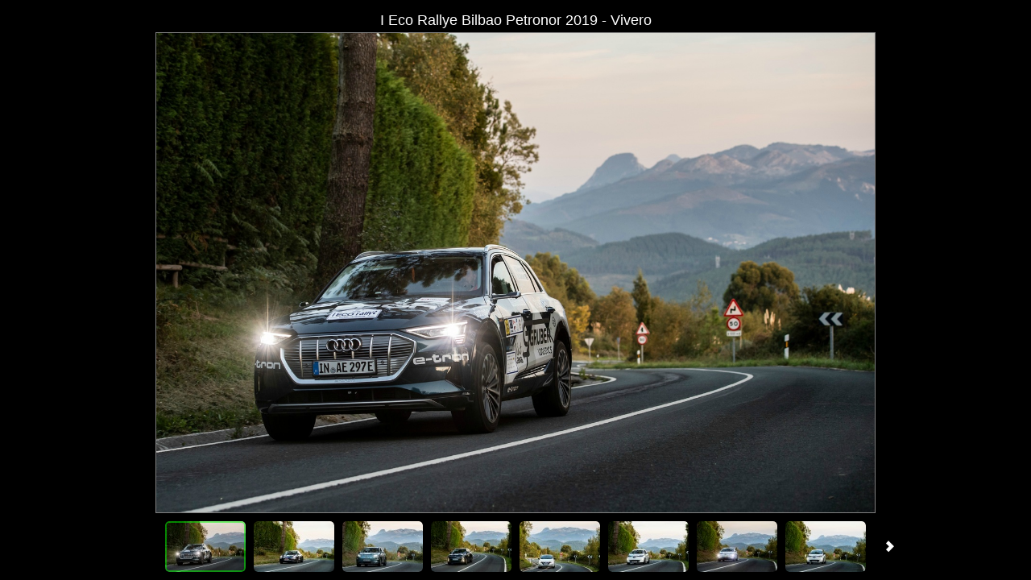

--- FILE ---
content_type: text/html
request_url: https://www.rpmv.org/fotos/2019/ecorallye/10_vivero/index.html
body_size: 442
content:
<!DOCTYPE html>
<html lang="en">
<head>
	<title>I Eco Rallye Bilbao Petronor 2019 - Vivero</title>
	<meta charset="utf-8" />
	<meta name="viewport" id="jb-viewport" content="width=device-width, initial-scale=1.0, minimum-scale=1, maximum-scale=1, user-scalable=0" />
	<meta name="description" content="" />

	<!-- START OPEN GRAPH TAGS-->
	<meta property="og:title" content="I Eco Rallye Bilbao Petronor 2019 - Vivero" />
	<meta property="og:type" content="website" />
	<meta property="og:url" content="" />
	<meta property="og:image" content="" />
	<meta property="og:description" content="" />
	<!-- END OPEN GRAPH TAGS-->

	<style type="text/css">
	body {
		margin: 0px;
	}
	</style>
</head>
<body>
	<!--START JUICEBOX EMBED-->
	<script src="jbcore/juicebox.js"></script>
	<script>
	new juicebox({
		containerId: 'juicebox-container',
		galleryWidth: '100%',
		galleryHeight: '100%',
		backgroundColor: 'rgba(0,0,0,1)'
	});
	</script>
	<div id="juicebox-container"></div>
	<!--END JUICEBOX EMBED-->
</body>
</html>

--- FILE ---
content_type: application/xml
request_url: https://www.rpmv.org/fotos/2019/ecorallye/10_vivero/config.xml
body_size: 13538
content:
<?xml version="1.0" encoding="UTF-8"?>

<juiceboxgallery 

	galleryTitlePosition="TOP"
	maxThumbColumns="8"
	useFullscreenExpand="true"
	showOpenButton="false"
	maxCaptionHeight="40"
	showImageNumber="false"
	addSEOContent="false"
	showSplashPage="NEVER"
	flickrShowTitle="false"
	galleryTitle="I Eco Rallye Bilbao Petronor 2019 - Vivero"
	maxImageWidth="1500"
	maxImageHeight="1000"
	thumbWidth="100"
	thumbHeight="63"
	watermarkPath="E:\2\mfoto_2017.png"
	captionBackColor="rgba(255,255,255,0)"
	thumbCornerRadius="5"
	thumbSelectedFrameWidth="2"
	navButtonIconHoverColor="rgba(0,255,0,1)"
	galleryTitleHAlign="CENTER"
	imageVAlign="TOP"
	imageTransitionTime="0"
	inactivityTimeout="1"
	expandedBackgroundColor="rgba(0,0,0,1)"
	thumbFrameColor="rgba(0,255,0,.5)"
	backgroundColor="rgba(0,0,0,1)"
	topAreaHeight="40"
	captionBackTopColor="rgba(255,255,255,0)"
	frameWidth="1"
	imageFrameColor="rgba(255,255,255,0.5)"
	enableAutoPlay="true"
	buttonBarPosition="OVERLAY_IMAGE"
	buttonBarHAlign="CENTER"
	buttonBarBackColor="rgba(0,0,0,0.6)"
	navButtonBackColor="rgba(0,0,0,0.6)"
	thumbHoverFrameWidth="1"
	displayTime="4"
	showThumbsButton="false"
	imageQuality="95"
	thumbQuality="95"
	backButtonUrl="http://www.mfoto.es/noticias/"
	shareFacebook="true"
	shareTwitter="true"
	showDownloadButton="true"

>
  <image imageURL="images/ECO_RALLYE_2019_VIVERO_01.jpg"
	thumbURL="thumbs/ECO_RALLYE_2019_VIVERO_01.jpg"
	linkURL="images/ECO_RALLYE_2019_VIVERO_01.jpg"
	linkTarget="_blank"
	sourcePath="E:\1\ECO_1500\10\ECO_RALLYE_2019_VIVERO_01.jpg">
    <title><![CDATA[ECO_RALLYE_2019_VIVERO_01]]></title>
    <caption><![CDATA[]]></caption>
  </image>
  <image imageURL="images/ECO_RALLYE_2019_VIVERO_02.jpg"
	thumbURL="thumbs/ECO_RALLYE_2019_VIVERO_02.jpg"
	linkURL="images/ECO_RALLYE_2019_VIVERO_02.jpg"
	linkTarget="_blank"
	sourcePath="E:\1\ECO_1500\10\ECO_RALLYE_2019_VIVERO_02.jpg">
    <title><![CDATA[ECO_RALLYE_2019_VIVERO_02]]></title>
    <caption><![CDATA[]]></caption>
  </image>
  <image imageURL="images/ECO_RALLYE_2019_VIVERO_03.jpg"
	thumbURL="thumbs/ECO_RALLYE_2019_VIVERO_03.jpg"
	linkURL="images/ECO_RALLYE_2019_VIVERO_03.jpg"
	linkTarget="_blank"
	sourcePath="E:\1\ECO_1500\10\ECO_RALLYE_2019_VIVERO_03.jpg">
    <title><![CDATA[ECO_RALLYE_2019_VIVERO_03]]></title>
    <caption><![CDATA[]]></caption>
  </image>
  <image imageURL="images/ECO_RALLYE_2019_VIVERO_04.jpg"
	thumbURL="thumbs/ECO_RALLYE_2019_VIVERO_04.jpg"
	linkURL="images/ECO_RALLYE_2019_VIVERO_04.jpg"
	linkTarget="_blank"
	sourcePath="E:\1\ECO_1500\10\ECO_RALLYE_2019_VIVERO_04.jpg">
    <title><![CDATA[ECO_RALLYE_2019_VIVERO_04]]></title>
    <caption><![CDATA[]]></caption>
  </image>
  <image imageURL="images/ECO_RALLYE_2019_VIVERO_05.jpg"
	thumbURL="thumbs/ECO_RALLYE_2019_VIVERO_05.jpg"
	linkURL="images/ECO_RALLYE_2019_VIVERO_05.jpg"
	linkTarget="_blank"
	sourcePath="E:\1\ECO_1500\10\ECO_RALLYE_2019_VIVERO_05.jpg">
    <title><![CDATA[ECO_RALLYE_2019_VIVERO_05]]></title>
    <caption><![CDATA[]]></caption>
  </image>
  <image imageURL="images/ECO_RALLYE_2019_VIVERO_06.jpg"
	thumbURL="thumbs/ECO_RALLYE_2019_VIVERO_06.jpg"
	linkURL="images/ECO_RALLYE_2019_VIVERO_06.jpg"
	linkTarget="_blank"
	sourcePath="E:\1\ECO_1500\10\ECO_RALLYE_2019_VIVERO_06.jpg">
    <title><![CDATA[ECO_RALLYE_2019_VIVERO_06]]></title>
    <caption><![CDATA[]]></caption>
  </image>
  <image imageURL="images/ECO_RALLYE_2019_VIVERO_07.jpg"
	thumbURL="thumbs/ECO_RALLYE_2019_VIVERO_07.jpg"
	linkURL="images/ECO_RALLYE_2019_VIVERO_07.jpg"
	linkTarget="_blank"
	sourcePath="E:\1\ECO_1500\10\ECO_RALLYE_2019_VIVERO_07.jpg">
    <title><![CDATA[ECO_RALLYE_2019_VIVERO_07]]></title>
    <caption><![CDATA[]]></caption>
  </image>
  <image imageURL="images/ECO_RALLYE_2019_VIVERO_08.jpg"
	thumbURL="thumbs/ECO_RALLYE_2019_VIVERO_08.jpg"
	linkURL="images/ECO_RALLYE_2019_VIVERO_08.jpg"
	linkTarget="_blank"
	sourcePath="E:\1\ECO_1500\10\ECO_RALLYE_2019_VIVERO_08.jpg">
    <title><![CDATA[ECO_RALLYE_2019_VIVERO_08]]></title>
    <caption><![CDATA[]]></caption>
  </image>
  <image imageURL="images/ECO_RALLYE_2019_VIVERO_09.jpg"
	thumbURL="thumbs/ECO_RALLYE_2019_VIVERO_09.jpg"
	linkURL="images/ECO_RALLYE_2019_VIVERO_09.jpg"
	linkTarget="_blank"
	sourcePath="E:\1\ECO_1500\10\ECO_RALLYE_2019_VIVERO_09.jpg">
    <title><![CDATA[ECO_RALLYE_2019_VIVERO_09]]></title>
    <caption><![CDATA[]]></caption>
  </image>
  <image imageURL="images/ECO_RALLYE_2019_VIVERO_10.jpg"
	thumbURL="thumbs/ECO_RALLYE_2019_VIVERO_10.jpg"
	linkURL="images/ECO_RALLYE_2019_VIVERO_10.jpg"
	linkTarget="_blank"
	sourcePath="E:\1\ECO_1500\10\ECO_RALLYE_2019_VIVERO_10.jpg">
    <title><![CDATA[ECO_RALLYE_2019_VIVERO_10]]></title>
    <caption><![CDATA[]]></caption>
  </image>
  <image imageURL="images/ECO_RALLYE_2019_VIVERO_11.jpg"
	thumbURL="thumbs/ECO_RALLYE_2019_VIVERO_11.jpg"
	linkURL="images/ECO_RALLYE_2019_VIVERO_11.jpg"
	linkTarget="_blank"
	sourcePath="E:\1\ECO_1500\10\ECO_RALLYE_2019_VIVERO_11.jpg">
    <title><![CDATA[ECO_RALLYE_2019_VIVERO_11]]></title>
    <caption><![CDATA[]]></caption>
  </image>
  <image imageURL="images/ECO_RALLYE_2019_VIVERO_12.jpg"
	thumbURL="thumbs/ECO_RALLYE_2019_VIVERO_12.jpg"
	linkURL="images/ECO_RALLYE_2019_VIVERO_12.jpg"
	linkTarget="_blank"
	sourcePath="E:\1\ECO_1500\10\ECO_RALLYE_2019_VIVERO_12.jpg">
    <title><![CDATA[ECO_RALLYE_2019_VIVERO_12]]></title>
    <caption><![CDATA[]]></caption>
  </image>
  <image imageURL="images/ECO_RALLYE_2019_VIVERO_13.jpg"
	thumbURL="thumbs/ECO_RALLYE_2019_VIVERO_13.jpg"
	linkURL="images/ECO_RALLYE_2019_VIVERO_13.jpg"
	linkTarget="_blank"
	sourcePath="E:\1\ECO_1500\10\ECO_RALLYE_2019_VIVERO_13.jpg">
    <title><![CDATA[ECO_RALLYE_2019_VIVERO_13]]></title>
    <caption><![CDATA[]]></caption>
  </image>
  <image imageURL="images/ECO_RALLYE_2019_VIVERO_14.jpg"
	thumbURL="thumbs/ECO_RALLYE_2019_VIVERO_14.jpg"
	linkURL="images/ECO_RALLYE_2019_VIVERO_14.jpg"
	linkTarget="_blank"
	sourcePath="E:\1\ECO_1500\10\ECO_RALLYE_2019_VIVERO_14.jpg">
    <title><![CDATA[ECO_RALLYE_2019_VIVERO_14]]></title>
    <caption><![CDATA[]]></caption>
  </image>
  <image imageURL="images/ECO_RALLYE_2019_VIVERO_15.jpg"
	thumbURL="thumbs/ECO_RALLYE_2019_VIVERO_15.jpg"
	linkURL="images/ECO_RALLYE_2019_VIVERO_15.jpg"
	linkTarget="_blank"
	sourcePath="E:\1\ECO_1500\10\ECO_RALLYE_2019_VIVERO_15.jpg">
    <title><![CDATA[ECO_RALLYE_2019_VIVERO_15]]></title>
    <caption><![CDATA[]]></caption>
  </image>
  <image imageURL="images/ECO_RALLYE_2019_VIVERO_16.jpg"
	thumbURL="thumbs/ECO_RALLYE_2019_VIVERO_16.jpg"
	linkURL="images/ECO_RALLYE_2019_VIVERO_16.jpg"
	linkTarget="_blank"
	sourcePath="E:\1\ECO_1500\10\ECO_RALLYE_2019_VIVERO_16.jpg">
    <title><![CDATA[ECO_RALLYE_2019_VIVERO_16]]></title>
    <caption><![CDATA[]]></caption>
  </image>
  <image imageURL="images/ECO_RALLYE_2019_VIVERO_17.jpg"
	thumbURL="thumbs/ECO_RALLYE_2019_VIVERO_17.jpg"
	linkURL="images/ECO_RALLYE_2019_VIVERO_17.jpg"
	linkTarget="_blank"
	sourcePath="E:\1\ECO_1500\10\ECO_RALLYE_2019_VIVERO_17.jpg">
    <title><![CDATA[ECO_RALLYE_2019_VIVERO_17]]></title>
    <caption><![CDATA[]]></caption>
  </image>
  <image imageURL="images/ECO_RALLYE_2019_VIVERO_18.jpg"
	thumbURL="thumbs/ECO_RALLYE_2019_VIVERO_18.jpg"
	linkURL="images/ECO_RALLYE_2019_VIVERO_18.jpg"
	linkTarget="_blank"
	sourcePath="E:\1\ECO_1500\10\ECO_RALLYE_2019_VIVERO_18.jpg">
    <title><![CDATA[ECO_RALLYE_2019_VIVERO_18]]></title>
    <caption><![CDATA[]]></caption>
  </image>
  <image imageURL="images/ECO_RALLYE_2019_VIVERO_19.jpg"
	thumbURL="thumbs/ECO_RALLYE_2019_VIVERO_19.jpg"
	linkURL="images/ECO_RALLYE_2019_VIVERO_19.jpg"
	linkTarget="_blank"
	sourcePath="E:\1\ECO_1500\10\ECO_RALLYE_2019_VIVERO_19.jpg">
    <title><![CDATA[ECO_RALLYE_2019_VIVERO_19]]></title>
    <caption><![CDATA[]]></caption>
  </image>
  <image imageURL="images/ECO_RALLYE_2019_VIVERO_20.jpg"
	thumbURL="thumbs/ECO_RALLYE_2019_VIVERO_20.jpg"
	linkURL="images/ECO_RALLYE_2019_VIVERO_20.jpg"
	linkTarget="_blank"
	sourcePath="E:\1\ECO_1500\10\ECO_RALLYE_2019_VIVERO_20.jpg">
    <title><![CDATA[ECO_RALLYE_2019_VIVERO_20]]></title>
    <caption><![CDATA[]]></caption>
  </image>
  <image imageURL="images/ECO_RALLYE_2019_VIVERO_21.jpg"
	thumbURL="thumbs/ECO_RALLYE_2019_VIVERO_21.jpg"
	linkURL="images/ECO_RALLYE_2019_VIVERO_21.jpg"
	linkTarget="_blank"
	sourcePath="E:\1\ECO_1500\10\ECO_RALLYE_2019_VIVERO_21.jpg">
    <title><![CDATA[ECO_RALLYE_2019_VIVERO_21]]></title>
    <caption><![CDATA[]]></caption>
  </image>
  <image imageURL="images/ECO_RALLYE_2019_VIVERO_22.jpg"
	thumbURL="thumbs/ECO_RALLYE_2019_VIVERO_22.jpg"
	linkURL="images/ECO_RALLYE_2019_VIVERO_22.jpg"
	linkTarget="_blank"
	sourcePath="E:\1\ECO_1500\10\ECO_RALLYE_2019_VIVERO_22.jpg">
    <title><![CDATA[ECO_RALLYE_2019_VIVERO_22]]></title>
    <caption><![CDATA[]]></caption>
  </image>
  <image imageURL="images/ECO_RALLYE_2019_VIVERO_23.jpg"
	thumbURL="thumbs/ECO_RALLYE_2019_VIVERO_23.jpg"
	linkURL="images/ECO_RALLYE_2019_VIVERO_23.jpg"
	linkTarget="_blank"
	sourcePath="E:\1\ECO_1500\10\ECO_RALLYE_2019_VIVERO_23.jpg">
    <title><![CDATA[ECO_RALLYE_2019_VIVERO_23]]></title>
    <caption><![CDATA[]]></caption>
  </image>
  <image imageURL="images/ECO_RALLYE_2019_VIVERO_24.jpg"
	thumbURL="thumbs/ECO_RALLYE_2019_VIVERO_24.jpg"
	linkURL="images/ECO_RALLYE_2019_VIVERO_24.jpg"
	linkTarget="_blank"
	sourcePath="E:\1\ECO_1500\10\ECO_RALLYE_2019_VIVERO_24.jpg">
    <title><![CDATA[ECO_RALLYE_2019_VIVERO_24]]></title>
    <caption><![CDATA[]]></caption>
  </image>
  <image imageURL="images/ECO_RALLYE_2019_VIVERO_25.jpg"
	thumbURL="thumbs/ECO_RALLYE_2019_VIVERO_25.jpg"
	linkURL="images/ECO_RALLYE_2019_VIVERO_25.jpg"
	linkTarget="_blank"
	sourcePath="E:\1\ECO_1500\10\ECO_RALLYE_2019_VIVERO_25.jpg">
    <title><![CDATA[ECO_RALLYE_2019_VIVERO_25]]></title>
    <caption><![CDATA[]]></caption>
  </image>
  <image imageURL="images/ECO_RALLYE_2019_VIVERO_26.jpg"
	thumbURL="thumbs/ECO_RALLYE_2019_VIVERO_26.jpg"
	linkURL="images/ECO_RALLYE_2019_VIVERO_26.jpg"
	linkTarget="_blank"
	sourcePath="E:\1\ECO_1500\10\ECO_RALLYE_2019_VIVERO_26.jpg">
    <title><![CDATA[ECO_RALLYE_2019_VIVERO_26]]></title>
    <caption><![CDATA[]]></caption>
  </image>
  <image imageURL="images/ECO_RALLYE_2019_VIVERO_27.jpg"
	thumbURL="thumbs/ECO_RALLYE_2019_VIVERO_27.jpg"
	linkURL="images/ECO_RALLYE_2019_VIVERO_27.jpg"
	linkTarget="_blank"
	sourcePath="E:\1\ECO_1500\10\ECO_RALLYE_2019_VIVERO_27.jpg">
    <title><![CDATA[ECO_RALLYE_2019_VIVERO_27]]></title>
    <caption><![CDATA[]]></caption>
  </image>
  <image imageURL="images/ECO_RALLYE_2019_VIVERO_28.jpg"
	thumbURL="thumbs/ECO_RALLYE_2019_VIVERO_28.jpg"
	linkURL="images/ECO_RALLYE_2019_VIVERO_28.jpg"
	linkTarget="_blank"
	sourcePath="E:\1\ECO_1500\10\ECO_RALLYE_2019_VIVERO_28.jpg">
    <title><![CDATA[ECO_RALLYE_2019_VIVERO_28]]></title>
    <caption><![CDATA[]]></caption>
  </image>
  <image imageURL="images/ECO_RALLYE_2019_VIVERO_29.jpg"
	thumbURL="thumbs/ECO_RALLYE_2019_VIVERO_29.jpg"
	linkURL="images/ECO_RALLYE_2019_VIVERO_29.jpg"
	linkTarget="_blank"
	sourcePath="E:\1\ECO_1500\10\ECO_RALLYE_2019_VIVERO_29.jpg">
    <title><![CDATA[ECO_RALLYE_2019_VIVERO_29]]></title>
    <caption><![CDATA[]]></caption>
  </image>
  <image imageURL="images/ECO_RALLYE_2019_VIVERO_30.jpg"
	thumbURL="thumbs/ECO_RALLYE_2019_VIVERO_30.jpg"
	linkURL="images/ECO_RALLYE_2019_VIVERO_30.jpg"
	linkTarget="_blank"
	sourcePath="E:\1\ECO_1500\10\ECO_RALLYE_2019_VIVERO_30.jpg">
    <title><![CDATA[ECO_RALLYE_2019_VIVERO_30]]></title>
    <caption><![CDATA[]]></caption>
  </image>
  <image imageURL="images/ECO_RALLYE_2019_VIVERO_31.jpg"
	thumbURL="thumbs/ECO_RALLYE_2019_VIVERO_31.jpg"
	linkURL="images/ECO_RALLYE_2019_VIVERO_31.jpg"
	linkTarget="_blank"
	sourcePath="E:\1\ECO_1500\10\ECO_RALLYE_2019_VIVERO_31.jpg">
    <title><![CDATA[ECO_RALLYE_2019_VIVERO_31]]></title>
    <caption><![CDATA[]]></caption>
  </image>
  <image imageURL="images/ECO_RALLYE_2019_VIVERO_32.jpg"
	thumbURL="thumbs/ECO_RALLYE_2019_VIVERO_32.jpg"
	linkURL="images/ECO_RALLYE_2019_VIVERO_32.jpg"
	linkTarget="_blank"
	sourcePath="E:\1\ECO_1500\10\ECO_RALLYE_2019_VIVERO_32.jpg">
    <title><![CDATA[ECO_RALLYE_2019_VIVERO_32]]></title>
    <caption><![CDATA[]]></caption>
  </image>
  <image imageURL="images/ECO_RALLYE_2019_VIVERO_33.jpg"
	thumbURL="thumbs/ECO_RALLYE_2019_VIVERO_33.jpg"
	linkURL="images/ECO_RALLYE_2019_VIVERO_33.jpg"
	linkTarget="_blank"
	sourcePath="E:\1\ECO_1500\10\ECO_RALLYE_2019_VIVERO_33.jpg">
    <title><![CDATA[ECO_RALLYE_2019_VIVERO_33]]></title>
    <caption><![CDATA[]]></caption>
  </image>
  <image imageURL="images/ECO_RALLYE_2019_VIVERO_34.jpg"
	thumbURL="thumbs/ECO_RALLYE_2019_VIVERO_34.jpg"
	linkURL="images/ECO_RALLYE_2019_VIVERO_34.jpg"
	linkTarget="_blank"
	sourcePath="E:\1\ECO_1500\10\ECO_RALLYE_2019_VIVERO_34.jpg">
    <title><![CDATA[ECO_RALLYE_2019_VIVERO_34]]></title>
    <caption><![CDATA[]]></caption>
  </image>
  <image imageURL="images/ECO_RALLYE_2019_VIVERO_35.jpg"
	thumbURL="thumbs/ECO_RALLYE_2019_VIVERO_35.jpg"
	linkURL="images/ECO_RALLYE_2019_VIVERO_35.jpg"
	linkTarget="_blank"
	sourcePath="E:\1\ECO_1500\10\ECO_RALLYE_2019_VIVERO_35.jpg">
    <title><![CDATA[ECO_RALLYE_2019_VIVERO_35]]></title>
    <caption><![CDATA[]]></caption>
  </image>
  <image imageURL="images/ECO_RALLYE_2019_VIVERO_36.jpg"
	thumbURL="thumbs/ECO_RALLYE_2019_VIVERO_36.jpg"
	linkURL="images/ECO_RALLYE_2019_VIVERO_36.jpg"
	linkTarget="_blank"
	sourcePath="E:\1\ECO_1500\10\ECO_RALLYE_2019_VIVERO_36.jpg">
    <title><![CDATA[ECO_RALLYE_2019_VIVERO_36]]></title>
    <caption><![CDATA[]]></caption>
  </image>
</juiceboxgallery>